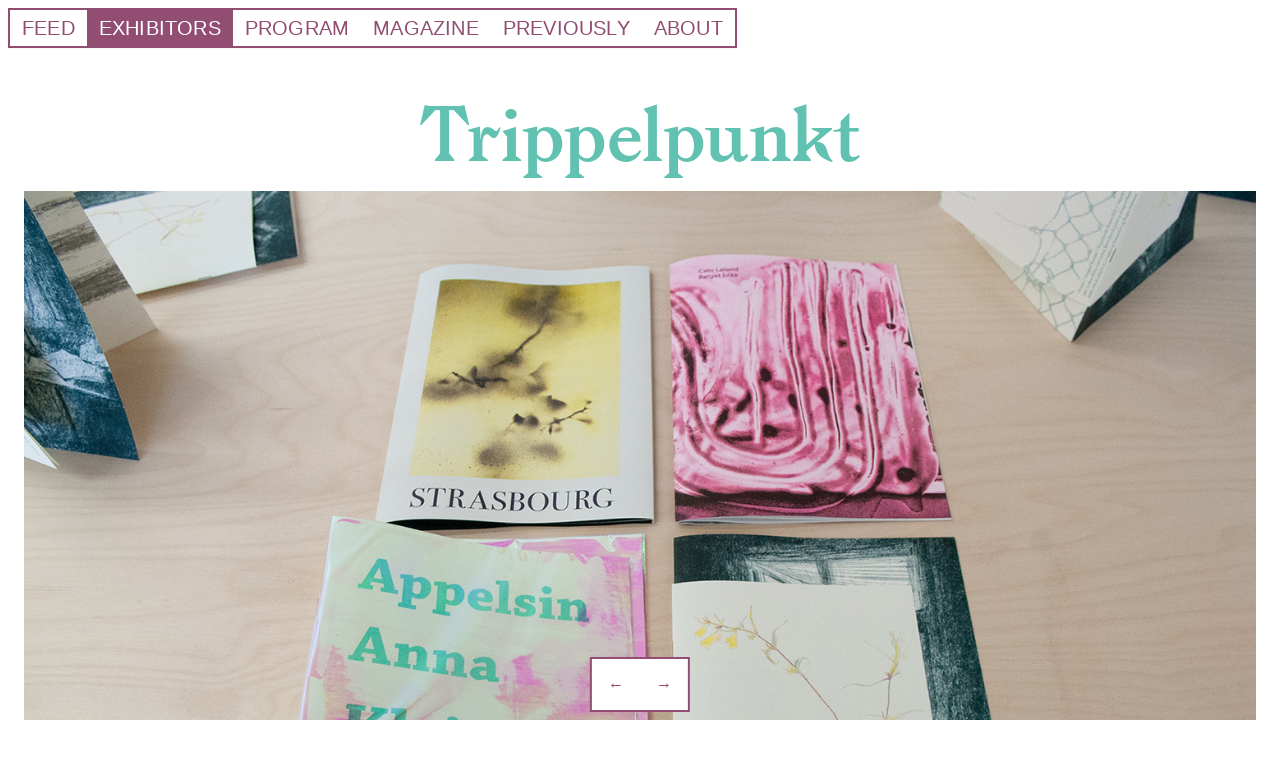

--- FILE ---
content_type: text/html; charset=UTF-8
request_url: https://babf.no/exhibitors/2023/trippelpunkt
body_size: 2836
content:
<!DOCTYPE html>
<html lang="en">
	<head>
	  <meta charset="UTF-8">
<meta name="viewport" content="width=device-width, initial-scale=1.0">

<title>Trippelpunkt &bull; Bergen Art Book Fair</title>

<link rel="preload" href="https://babf.no/assets/css/style.css?v=5.3" as="style">
<link href="https://babf.no/assets/css/style.css?v=5.3" rel="stylesheet">
<meta property="og:url" content="https://babf.no/exhibitors/2023/trippelpunkt">
<meta property="og:type" content="website">
<meta property="og:title" content="Trippelpunkt &bull; Bergen Art Book Fair">
<meta property="og:image" content="https://babf.no/media/pages/exhibitors/2023/trippelpunkt/0c805f0418-1678912327/trippelpunkt-forsidebilde-600x400-crop.jpg">
<meta property="og:image:width" content="600" />
<meta property="og:image:height" content="400" />
<meta property="og:description" content="Trippelpunkt er et lite forlag som utforsker mulighetene mellom billedkunst og litteratur, setter sammen tekst og bilder og finner formater og visningsformer i spennet mellom bok og utstilling. Trippelpunkt ble startet og drives av Anngjerd Rustand. I tillegg til egne publikasjoner har hun gitt ut bøker av og med Anna Kleiva, Cato Løland, Bjørn-Henrik Lybeck. «Brev nr. 1–6 fra Trippelpunkt» er et pågående prosjekt – en utstilling i brevform, som sendes ut til abonnenter. Trippelpunkts utgivelser er trykket på risograf.Anngjerd Rustand (1982, Arendal) er en bergensbasert kunstner. Hun er utdannet ved Kunsthøgskolen i Bergen (MA 2010) og Skrivekunstakademiet (2017–18).Hun jobber med tegning, tekst, maleri og kunstnerbøker. Hun er involvert i Pamflett som styremedlem og risotrykker.Trippelpunkt is a small press started and run by Anngjerd Rustand. She publishes visual and written art by other artists and writers as well as her own work. Recent works includes books by Cato Løland, Bjørn-Henrik Lybeck, and Anna Kleiva. «Letter no. 1–6 from Trippelpunkt» is an ongoing series of artworks sent by mail to subscribers. Trippelpunkt's publications are printed on risograph.Anngjerd Rustand (1982, Arendal, Norway) is an artist living in Bergen. She holds an MA from Bergen National Academy of Art from 2010. Her practice includes drawing, text, painting, and artist books. She is a board member and riso printer at Pamflett.">
<meta property="og:site_name" content="Bergen Art Book Fair">
<meta property="og:locale" content="en_US">


<script defer data-domain="babf.no" src="https://plausible.io/js/plausible.js"></script>

	</head>
	<body>
	

<header class=" fixed z-50 top-2 left-2">

	<span hidden="" id="menu-label">Main menu</span>
	<button class="menu-toggle md:hidden" id="menu-toggle" aria-labelledby="menu-label" aria-expanded="false"></button>

	<nav class="menu hidden md:block _site-nav border-2 border-color-primary shadow-sm" aria-labelledby="menu-label" id="menu">
		<ul class="list-none flex flex-wrap">
			<li ><a href="https://babf.no">Feed</a></li>
						    			    <li  class="active"><a href="https://babf.no/exhibitors">Exhibitors</a></li>
			    			    <li ><a href="https://babf.no/program">Program</a></li>
			    			    <li ><a href="https://babf.no/magazine">Magazine</a></li>
			    			    <li ><a href="https://babf.no/previously">Previously</a></li>
			    			    <li ><a href="https://babf.no/about">About</a></li>
			    					</ul>
	</nav>

</header>


<!-- 
<div class="hidden md:block absolute z-40 top-2 left-2">

	<nav class="_breadcrumb border-2 border-transparent">
		<ul class="list-none flex flex-wrap">
			<li><a href="https://babf.no">Feed</a></li>
						    			    <li  class="active"><a href="https://babf.no/exhibitors">Exhibitors</a>
			    </li>




			    			    <li ><a href="https://babf.no/program">Program</a>
			    </li>




			    			    <li ><a href="https://babf.no/magazine">Magazine</a>
			    </li>




			    			    <li ><a href="https://babf.no/previously">Previously</a>
			    </li>




			    			    <li ><a href="https://babf.no/about">About</a>
			    </li>




			    					</ul>
	</nav>

</div> -->


<main class="_main-sides _main-top">


		<nav class="fixed z-30 bottom-2 left-1/2 -translate-x-1/2 border-2 border-color-primary font-sans">
			<ul class="list-none flex flex-wrap text-color-primary">
								<li><a class="block p-2 md:p-4 bg-color-light hover:bg-color-primary hover:text-color-light" href="https://babf.no/exhibitors/2023/tricia-treacy">&larr;</a></li>
				
								<li><a class="block p-2 md:p-4 bg-color-light hover:bg-color-primary hover:text-color-light" href="https://babf.no/exhibitors/2023/uten-tittel">&rarr;</a></li>
							</ul>
		</nav>


	<section>
		<h1 class="_exhibitor-title text-center mb-4">Trippelpunkt</h1>


		
				<div class="_exhibitor-cover bg-color-secondary-tint text-center mb-4">
		 	<img src="https://babf.no/media/pages/exhibitors/2023/trippelpunkt/0c805f0418-1678912327/trippelpunkt-forsidebilde.jpg" alt="" class="mx-auto">
		</div>
				

		<div class="grid md:grid-cols-8 gap-2">


		<div class="_exhibitor-meta col-span-3 text-xl mb-4 text-color-primary">
			<div>
				Trippelpunkt (NO)<br>
								<a href="https://trippelpunkt.no" target="_blank" class="break-words">
					trippelpunkt.no				</a>
				<br>
				
								<a href="https://www.instagram.com/trippelpunkt" target="_blank">
					@trippelpunkt				</a>
							</div>
		</div>

		<div class="_exhibitor-text col-span-5 text-xl sm:text-2xl lg:text-3xl xl:text-4xl max-w-6xl pr-8 text-color-primary">
			<p>Trippelpunkt er et lite forlag som utforsker mulighetene mellom billedkunst og litteratur, setter sammen tekst og bilder og finner formater og visningsformer i spennet mellom bok og utstilling. Trippelpunkt ble startet og drives av Anngjerd Rustand. I tillegg til egne publikasjoner har hun gitt ut bøker av og med Anna Kleiva, Cato Løland, Bjørn-Henrik Lybeck. «Brev nr. 1–6 fra Trippelpunkt» er et pågående prosjekt – en utstilling i brevform, som sendes ut til abonnenter. Trippelpunkts utgivelser er trykket på risograf.<br></p><p>Anngjerd Rustand (1982, Arendal) er en bergensbasert kunstner. Hun er utdannet ved Kunsthøgskolen i Bergen (MA 2010) og Skrivekunstakademiet (2017–18).<br>Hun jobber med tegning, tekst, maleri og kunstnerbøker. Hun er involvert i Pamflett som styremedlem og risotrykker.<br><br>Trippelpunkt is a small press started and run by Anngjerd Rustand. She publishes visual and written art by other artists and writers as well as her own work. Recent works includes books by Cato Løland, Bjørn-Henrik Lybeck, and Anna Kleiva. «Letter no. 1–6 from Trippelpunkt» is an ongoing series of artworks sent by mail to subscribers. Trippelpunkt's publications are printed on risograph.<br><br>Anngjerd Rustand (1982, Arendal, Norway) is an artist living in Bergen. She holds an MA from Bergen National Academy of Art from 2010. Her practice includes drawing, text, painting, and artist books. She is a board member and riso printer at Pamflett.</p>
			<div class="mt-12 text-xl">
				<ul>
				  				  <li class="bg-color-secondary hover:bg-color-primary text-color-light inline-block px-4 py-2 rounded-full mb-2"><a href="https://babf.no/exhibitors/2023/theme:VISUAL+ART">VISUAL ART</a></li>
				  				  <li class="bg-color-secondary hover:bg-color-primary text-color-light inline-block px-4 py-2 rounded-full mb-2"><a href="https://babf.no/exhibitors/2023/theme:RISOGRAPHY">RISOGRAPHY</a></li>
				  				  <li class="bg-color-secondary hover:bg-color-primary text-color-light inline-block px-4 py-2 rounded-full mb-2"><a href="https://babf.no/exhibitors/2023/theme:HAND-MADE+BOOKS">HAND-MADE BOOKS</a></li>
				  				  <li class="bg-color-secondary hover:bg-color-primary text-color-light inline-block px-4 py-2 rounded-full mb-2"><a href="https://babf.no/exhibitors/2023/theme:TEXT+BASED">TEXT BASED</a></li>
				  				  <li class="bg-color-secondary hover:bg-color-primary text-color-light inline-block px-4 py-2 rounded-full mb-2"><a href="https://babf.no/exhibitors/2023/theme:POETRY">POETRY</a></li>
				  				</ul>
			</div>


			
		</div>





		</div>



		<div class="mt-24">
		
		<section class="row gap-4 column-count-2">
					  	<div class="column size-3" style="--span:3">
			    <div class="blocks _exhibitor-blocks">
			    			        <div class="block block-type-image">
  <figure data-ratio="auto">
        <img src="https://babf.no/media/pages/exhibitors/2023/trippelpunkt/0b5c488946-1678912475/trippelpunkt-2021.jpg" alt="">
    
      </figure>
</div>
			    			    </div>
		  	</div>
					  	<div class="column size-3" style="--span:3">
			    <div class="blocks _exhibitor-blocks">
			    			        <div class="block block-type-image">
  <figure data-ratio="auto">
        <img src="https://babf.no/media/pages/exhibitors/2023/trippelpunkt/28a6bba581-1678912486/trippelpunkt-inn2017.jpg" alt="">
    
      </figure>
</div>
			    			    </div>
		  	</div>
					</section>

		
		<section class="row gap-4 column-count-1">
					  	<div class="column size-6" style="--span:6">
			    <div class="blocks _exhibitor-blocks">
			    			        <div class="block block-type-image">
  <figure data-ratio="auto">
        <img src="https://babf.no/media/pages/exhibitors/2023/trippelpunkt/6c0a348b75-1678912500/trippelpunkt-brev_nr_2_2021.jpg" alt="">
    
      </figure>
</div>
			    			    </div>
		  	</div>
					</section>

				</div>



	</section>

</main>
    <footer class="_site-footer m-4 mt-32 pt-4 text-sm leading-tight text-color-primary border-t-2 border-color-primary">
      <div class="max-w-4xl">
        <p>Bergen Art Book Fair (babf.no) does not use any cookies, but we do count our visitors (<em>you</em>) through <a class="underline" href="https://plausible.io/" targer="_blank">Plausible</a>. Questions? Please feel free to <a class="underline" href="https://babf.no/about">contact us</a>.</p>
     </div>
    </footer>

    <script type="text/javascript">

      var menuToggle = document.querySelector("#menu-toggle");
      var menu = document.querySelector("#menu");

      menuToggle.addEventListener("click", function(event) {
          var menuOpen = menu.classList.contains("active");
          var newMenuOpenStatus = !menuOpen;
          
          menuToggle.setAttribute("aria-expanded", newMenuOpenStatus);
          menu.classList.toggle("active");
      });
    </script>
  </body>
</html>



--- FILE ---
content_type: text/css
request_url: https://babf.no/assets/css/style.css?v=5.3
body_size: 8249
content:
*, ::before, ::after {
  --tw-border-spacing-x: 0;
  --tw-border-spacing-y: 0;
  --tw-translate-x: 0;
  --tw-translate-y: 0;
  --tw-rotate: 0;
  --tw-skew-x: 0;
  --tw-skew-y: 0;
  --tw-scale-x: 1;
  --tw-scale-y: 1;
  --tw-pan-x:  ;
  --tw-pan-y:  ;
  --tw-pinch-zoom:  ;
  --tw-scroll-snap-strictness: proximity;
  --tw-gradient-from-position:  ;
  --tw-gradient-via-position:  ;
  --tw-gradient-to-position:  ;
  --tw-ordinal:  ;
  --tw-slashed-zero:  ;
  --tw-numeric-figure:  ;
  --tw-numeric-spacing:  ;
  --tw-numeric-fraction:  ;
  --tw-ring-inset:  ;
  --tw-ring-offset-width: 0px;
  --tw-ring-offset-color: #fff;
  --tw-ring-color: rgb(59 130 246 / 0.5);
  --tw-ring-offset-shadow: 0 0 #0000;
  --tw-ring-shadow: 0 0 #0000;
  --tw-shadow: 0 0 #0000;
  --tw-shadow-colored: 0 0 #0000;
  --tw-blur:  ;
  --tw-brightness:  ;
  --tw-contrast:  ;
  --tw-grayscale:  ;
  --tw-hue-rotate:  ;
  --tw-invert:  ;
  --tw-saturate:  ;
  --tw-sepia:  ;
  --tw-drop-shadow:  ;
  --tw-backdrop-blur:  ;
  --tw-backdrop-brightness:  ;
  --tw-backdrop-contrast:  ;
  --tw-backdrop-grayscale:  ;
  --tw-backdrop-hue-rotate:  ;
  --tw-backdrop-invert:  ;
  --tw-backdrop-opacity:  ;
  --tw-backdrop-saturate:  ;
  --tw-backdrop-sepia:  ;
  --tw-contain-size:  ;
  --tw-contain-layout:  ;
  --tw-contain-paint:  ;
  --tw-contain-style:  ;
}

::backdrop {
  --tw-border-spacing-x: 0;
  --tw-border-spacing-y: 0;
  --tw-translate-x: 0;
  --tw-translate-y: 0;
  --tw-rotate: 0;
  --tw-skew-x: 0;
  --tw-skew-y: 0;
  --tw-scale-x: 1;
  --tw-scale-y: 1;
  --tw-pan-x:  ;
  --tw-pan-y:  ;
  --tw-pinch-zoom:  ;
  --tw-scroll-snap-strictness: proximity;
  --tw-gradient-from-position:  ;
  --tw-gradient-via-position:  ;
  --tw-gradient-to-position:  ;
  --tw-ordinal:  ;
  --tw-slashed-zero:  ;
  --tw-numeric-figure:  ;
  --tw-numeric-spacing:  ;
  --tw-numeric-fraction:  ;
  --tw-ring-inset:  ;
  --tw-ring-offset-width: 0px;
  --tw-ring-offset-color: #fff;
  --tw-ring-color: rgb(59 130 246 / 0.5);
  --tw-ring-offset-shadow: 0 0 #0000;
  --tw-ring-shadow: 0 0 #0000;
  --tw-shadow: 0 0 #0000;
  --tw-shadow-colored: 0 0 #0000;
  --tw-blur:  ;
  --tw-brightness:  ;
  --tw-contrast:  ;
  --tw-grayscale:  ;
  --tw-hue-rotate:  ;
  --tw-invert:  ;
  --tw-saturate:  ;
  --tw-sepia:  ;
  --tw-drop-shadow:  ;
  --tw-backdrop-blur:  ;
  --tw-backdrop-brightness:  ;
  --tw-backdrop-contrast:  ;
  --tw-backdrop-grayscale:  ;
  --tw-backdrop-hue-rotate:  ;
  --tw-backdrop-invert:  ;
  --tw-backdrop-opacity:  ;
  --tw-backdrop-saturate:  ;
  --tw-backdrop-sepia:  ;
  --tw-contain-size:  ;
  --tw-contain-layout:  ;
  --tw-contain-paint:  ;
  --tw-contain-style:  ;
}

/*
! tailwindcss v3.4.17 | MIT License | https://tailwindcss.com
*/

/*
1. Prevent padding and border from affecting element width. (https://github.com/mozdevs/cssremedy/issues/4)
2. Allow adding a border to an element by just adding a border-width. (https://github.com/tailwindcss/tailwindcss/pull/116)
*/

*,
::before,
::after {
  box-sizing: border-box;
  /* 1 */
  border-width: 0;
  /* 2 */
  border-style: solid;
  /* 2 */
  border-color: currentColor;
  /* 2 */
}

::before,
::after {
  --tw-content: '';
}

/*
1. Use a consistent sensible line-height in all browsers.
2. Prevent adjustments of font size after orientation changes in iOS.
3. Use a more readable tab size.
4. Use the user's configured `sans` font-family by default.
5. Use the user's configured `sans` font-feature-settings by default.
6. Use the user's configured `sans` font-variation-settings by default.
7. Disable tap highlights on iOS
*/

html,
:host {
  line-height: 1.5;
  /* 1 */
  -webkit-text-size-adjust: 100%;
  /* 2 */
  -moz-tab-size: 4;
  /* 3 */
  -o-tab-size: 4;
     tab-size: 4;
  /* 3 */
  font-family: ui-sans-serif, system-ui, sans-serif, "Apple Color Emoji", "Segoe UI Emoji", "Segoe UI Symbol", "Noto Color Emoji";
  /* 4 */
  font-feature-settings: normal;
  /* 5 */
  font-variation-settings: normal;
  /* 6 */
  -webkit-tap-highlight-color: transparent;
  /* 7 */
}

/*
1. Remove the margin in all browsers.
2. Inherit line-height from `html` so users can set them as a class directly on the `html` element.
*/

body {
  margin: 0;
  /* 1 */
  line-height: inherit;
  /* 2 */
}

/*
1. Add the correct height in Firefox.
2. Correct the inheritance of border color in Firefox. (https://bugzilla.mozilla.org/show_bug.cgi?id=190655)
3. Ensure horizontal rules are visible by default.
*/

hr {
  height: 0;
  /* 1 */
  color: inherit;
  /* 2 */
  border-top-width: 1px;
  /* 3 */
}

/*
Add the correct text decoration in Chrome, Edge, and Safari.
*/

abbr:where([title]) {
  -webkit-text-decoration: underline dotted;
          text-decoration: underline dotted;
}

/*
Remove the default font size and weight for headings.
*/

h1,
h2,
h3,
h4,
h5,
h6 {
  font-size: inherit;
  font-weight: inherit;
}

/*
Reset links to optimize for opt-in styling instead of opt-out.
*/

a {
  color: inherit;
  text-decoration: inherit;
}

/*
Add the correct font weight in Edge and Safari.
*/

b,
strong {
  font-weight: bolder;
}

/*
1. Use the user's configured `mono` font-family by default.
2. Use the user's configured `mono` font-feature-settings by default.
3. Use the user's configured `mono` font-variation-settings by default.
4. Correct the odd `em` font sizing in all browsers.
*/

code,
kbd,
samp,
pre {
  font-family: ui-monospace, SFMono-Regular, Menlo, Monaco, Consolas, "Liberation Mono", "Courier New", monospace;
  /* 1 */
  font-feature-settings: normal;
  /* 2 */
  font-variation-settings: normal;
  /* 3 */
  font-size: 1em;
  /* 4 */
}

/*
Add the correct font size in all browsers.
*/

small {
  font-size: 80%;
}

/*
Prevent `sub` and `sup` elements from affecting the line height in all browsers.
*/

sub,
sup {
  font-size: 75%;
  line-height: 0;
  position: relative;
  vertical-align: baseline;
}

sub {
  bottom: -0.25em;
}

sup {
  top: -0.5em;
}

/*
1. Remove text indentation from table contents in Chrome and Safari. (https://bugs.chromium.org/p/chromium/issues/detail?id=999088, https://bugs.webkit.org/show_bug.cgi?id=201297)
2. Correct table border color inheritance in all Chrome and Safari. (https://bugs.chromium.org/p/chromium/issues/detail?id=935729, https://bugs.webkit.org/show_bug.cgi?id=195016)
3. Remove gaps between table borders by default.
*/

table {
  text-indent: 0;
  /* 1 */
  border-color: inherit;
  /* 2 */
  border-collapse: collapse;
  /* 3 */
}

/*
1. Change the font styles in all browsers.
2. Remove the margin in Firefox and Safari.
3. Remove default padding in all browsers.
*/

button,
input,
optgroup,
select,
textarea {
  font-family: inherit;
  /* 1 */
  font-feature-settings: inherit;
  /* 1 */
  font-variation-settings: inherit;
  /* 1 */
  font-size: 100%;
  /* 1 */
  font-weight: inherit;
  /* 1 */
  line-height: inherit;
  /* 1 */
  letter-spacing: inherit;
  /* 1 */
  color: inherit;
  /* 1 */
  margin: 0;
  /* 2 */
  padding: 0;
  /* 3 */
}

/*
Remove the inheritance of text transform in Edge and Firefox.
*/

button,
select {
  text-transform: none;
}

/*
1. Correct the inability to style clickable types in iOS and Safari.
2. Remove default button styles.
*/

button,
input:where([type='button']),
input:where([type='reset']),
input:where([type='submit']) {
  -webkit-appearance: button;
  /* 1 */
  background-color: transparent;
  /* 2 */
  background-image: none;
  /* 2 */
}

/*
Use the modern Firefox focus style for all focusable elements.
*/

:-moz-focusring {
  outline: auto;
}

/*
Remove the additional `:invalid` styles in Firefox. (https://github.com/mozilla/gecko-dev/blob/2f9eacd9d3d995c937b4251a5557d95d494c9be1/layout/style/res/forms.css#L728-L737)
*/

:-moz-ui-invalid {
  box-shadow: none;
}

/*
Add the correct vertical alignment in Chrome and Firefox.
*/

progress {
  vertical-align: baseline;
}

/*
Correct the cursor style of increment and decrement buttons in Safari.
*/

::-webkit-inner-spin-button,
::-webkit-outer-spin-button {
  height: auto;
}

/*
1. Correct the odd appearance in Chrome and Safari.
2. Correct the outline style in Safari.
*/

[type='search'] {
  -webkit-appearance: textfield;
  /* 1 */
  outline-offset: -2px;
  /* 2 */
}

/*
Remove the inner padding in Chrome and Safari on macOS.
*/

::-webkit-search-decoration {
  -webkit-appearance: none;
}

/*
1. Correct the inability to style clickable types in iOS and Safari.
2. Change font properties to `inherit` in Safari.
*/

::-webkit-file-upload-button {
  -webkit-appearance: button;
  /* 1 */
  font: inherit;
  /* 2 */
}

/*
Add the correct display in Chrome and Safari.
*/

summary {
  display: list-item;
}

/*
Removes the default spacing and border for appropriate elements.
*/

blockquote,
dl,
dd,
h1,
h2,
h3,
h4,
h5,
h6,
hr,
figure,
p,
pre {
  margin: 0;
}

fieldset {
  margin: 0;
  padding: 0;
}

legend {
  padding: 0;
}

ol,
ul,
menu {
  list-style: none;
  margin: 0;
  padding: 0;
}

/*
Reset default styling for dialogs.
*/

dialog {
  padding: 0;
}

/*
Prevent resizing textareas horizontally by default.
*/

textarea {
  resize: vertical;
}

/*
1. Reset the default placeholder opacity in Firefox. (https://github.com/tailwindlabs/tailwindcss/issues/3300)
2. Set the default placeholder color to the user's configured gray 400 color.
*/

input::-moz-placeholder, textarea::-moz-placeholder {
  opacity: 1;
  /* 1 */
  color: #9ca3af;
  /* 2 */
}

input::placeholder,
textarea::placeholder {
  opacity: 1;
  /* 1 */
  color: #9ca3af;
  /* 2 */
}

/*
Set the default cursor for buttons.
*/

button,
[role="button"] {
  cursor: pointer;
}

/*
Make sure disabled buttons don't get the pointer cursor.
*/

:disabled {
  cursor: default;
}

/*
1. Make replaced elements `display: block` by default. (https://github.com/mozdevs/cssremedy/issues/14)
2. Add `vertical-align: middle` to align replaced elements more sensibly by default. (https://github.com/jensimmons/cssremedy/issues/14#issuecomment-634934210)
   This can trigger a poorly considered lint error in some tools but is included by design.
*/

img,
svg,
video,
canvas,
audio,
iframe,
embed,
object {
  display: block;
  /* 1 */
  vertical-align: middle;
  /* 2 */
}

/*
Constrain images and videos to the parent width and preserve their intrinsic aspect ratio. (https://github.com/mozdevs/cssremedy/issues/14)
*/

img,
video {
  max-width: 100%;
  height: auto;
}

/* Make elements with the HTML hidden attribute stay hidden by default */

[hidden]:where(:not([hidden="until-found"])) {
  display: none;
}

.static {
  position: static;
}

.fixed {
  position: fixed;
}

.absolute {
  position: absolute;
}

.relative {
  position: relative;
}

.bottom-2 {
  bottom: 0.5rem;
}

.left-1\/2 {
  left: 50%;
}

.left-2 {
  left: 0.5rem;
}

.right-2 {
  right: 0.5rem;
}

.top-2 {
  top: 0.5rem;
}

.z-30 {
  z-index: 30;
}

.z-40 {
  z-index: 40;
}

.z-50 {
  z-index: 50;
}

.col-span-12 {
  grid-column: span 12 / span 12;
}

.col-span-3 {
  grid-column: span 3 / span 3;
}

.col-span-4 {
  grid-column: span 4 / span 4;
}

.col-span-5 {
  grid-column: span 5 / span 5;
}

.col-span-8 {
  grid-column: span 8 / span 8;
}

.col-span-full {
  grid-column: 1 / -1;
}

.m-4 {
  margin: 1rem;
}

.m-auto {
  margin: auto;
}

.-mx-4 {
  margin-left: -1rem;
  margin-right: -1rem;
}

.mx-auto {
  margin-left: auto;
  margin-right: auto;
}

.\!mb-2 {
  margin-bottom: 0.5rem !important;
}

.-mt-2 {
  margin-top: -0.5rem;
}

.mb-0 {
  margin-bottom: 0px;
}

.mb-1 {
  margin-bottom: 0.25rem;
}

.mb-2 {
  margin-bottom: 0.5rem;
}

.mb-3 {
  margin-bottom: 0.75rem;
}

.mb-4 {
  margin-bottom: 1rem;
}

.mb-6 {
  margin-bottom: 1.5rem;
}

.mb-8 {
  margin-bottom: 2rem;
}

.ml-12 {
  margin-left: 3rem;
}

.mr-1 {
  margin-right: 0.25rem;
}

.mr-2 {
  margin-right: 0.5rem;
}

.mt-12 {
  margin-top: 3rem;
}

.mt-2 {
  margin-top: 0.5rem;
}

.mt-24 {
  margin-top: 6rem;
}

.mt-32 {
  margin-top: 8rem;
}

.mt-4 {
  margin-top: 1rem;
}

.mt-8 {
  margin-top: 2rem;
}

.block {
  display: block;
}

.\!inline-block {
  display: inline-block !important;
}

.inline-block {
  display: inline-block;
}

.flex {
  display: flex;
}

.grid {
  display: grid;
}

.hidden {
  display: none;
}

.h-0 {
  height: 0px;
}

.h-16 {
  height: 4rem;
}

.h-auto {
  height: auto;
}

.w-11\/12 {
  width: 91.666667%;
}

.w-16 {
  width: 4rem;
}

.w-full {
  width: 100%;
}

.max-w-4xl {
  max-width: 56rem;
}

.max-w-5xl {
  max-width: 64rem;
}

.max-w-6xl {
  max-width: 72rem;
}

.max-w-xl {
  max-width: 36rem;
}

.max-w-64 {
  max-width: 16rem;
}

.-translate-x-1\/2 {
  --tw-translate-x: -50%;
  transform: translate(var(--tw-translate-x), var(--tw-translate-y)) rotate(var(--tw-rotate)) skewX(var(--tw-skew-x)) skewY(var(--tw-skew-y)) scaleX(var(--tw-scale-x)) scaleY(var(--tw-scale-y));
}

.transform {
  transform: translate(var(--tw-translate-x), var(--tw-translate-y)) rotate(var(--tw-rotate)) skewX(var(--tw-skew-x)) skewY(var(--tw-skew-y)) scaleX(var(--tw-scale-x)) scaleY(var(--tw-scale-y));
}

.resize {
  resize: both;
}

.list-none {
  list-style-type: none;
}

.grid-cols-1 {
  grid-template-columns: repeat(1, minmax(0, 1fr));
}

.grid-cols-12 {
  grid-template-columns: repeat(12, minmax(0, 1fr));
}

.grid-cols-2 {
  grid-template-columns: repeat(2, minmax(0, 1fr));
}

.flex-wrap {
  flex-wrap: wrap;
}

.justify-center {
  justify-content: center;
}

.justify-between {
  justify-content: space-between;
}

.gap-12 {
  gap: 3rem;
}

.gap-2 {
  gap: 0.5rem;
}

.gap-4 {
  gap: 1rem;
}

.gap-8 {
  gap: 2rem;
}

.self-center {
  align-self: center;
}

.overflow-hidden {
  overflow: hidden;
}

.break-words {
  overflow-wrap: break-word;
}

.rounded-2xl {
  border-radius: 1rem;
}

.rounded-full {
  border-radius: 9999px;
}

.rounded-xl {
  border-radius: 0.75rem;
}

.border-2 {
  border-width: 2px;
}

.border-b-2 {
  border-bottom-width: 2px;
}

.border-t-2 {
  border-top-width: 2px;
}

.border-dashed {
  border-style: dashed;
}

.border-black {
  --tw-border-opacity: 1;
  border-color: rgb(0 0 0 / var(--tw-border-opacity, 1));
}

.border-color-primary {
  border-color: var(--color-primary);
}

.bg-black {
  --tw-bg-opacity: 1;
  background-color: rgb(0 0 0 / var(--tw-bg-opacity, 1));
}

.bg-color-light {
  background-color: var(--color-light);
}

.bg-color-primary {
  background-color: var(--color-primary);
}

.bg-color-primary-no_override {
  background-color: var(--color-primary-no_override);
}

.bg-color-primary-tint {
  background-color: var(--color-primary-tint);
}

.bg-color-secondary {
  background-color: var(--color-secondary);
}

.bg-color-secondary-no_override {
  background-color: var(--color-secondary-no_override);
}

.bg-color-secondary-tint {
  background-color: var(--color-secondary-tint);
}

.p-2 {
  padding: 0.5rem;
}

.p-4 {
  padding: 1rem;
}

.px-4 {
  padding-left: 1rem;
  padding-right: 1rem;
}

.px-6 {
  padding-left: 1.5rem;
  padding-right: 1.5rem;
}

.py-2 {
  padding-top: 0.5rem;
  padding-bottom: 0.5rem;
}

.py-4 {
  padding-top: 1rem;
  padding-bottom: 1rem;
}

.py-6 {
  padding-top: 1.5rem;
  padding-bottom: 1.5rem;
}

.pb-4 {
  padding-bottom: 1rem;
}

.pr-8 {
  padding-right: 2rem;
}

.pt-4 {
  padding-top: 1rem;
}

.text-left {
  text-align: left;
}

.text-center {
  text-align: center;
}

.align-middle {
  vertical-align: middle;
}

.font-sans {
  font-family: ui-sans-serif, system-ui, sans-serif, "Apple Color Emoji", "Segoe UI Emoji", "Segoe UI Symbol", "Noto Color Emoji";
}

.text-2xl {
  font-size: 1.5rem;
  line-height: 2rem;
}

.text-4xl {
  font-size: 2.25rem;
  line-height: 2.5rem;
}

.text-lg {
  font-size: 1.125rem;
  line-height: 1.75rem;
}

.text-sm {
  font-size: 0.875rem;
  line-height: 1.25rem;
}

.text-xl {
  font-size: 1.25rem;
  line-height: 1.75rem;
}

.text-xs {
  font-size: 0.75rem;
  line-height: 1rem;
}

.\!uppercase {
  text-transform: uppercase !important;
}

.leading-none {
  line-height: 1;
}

.leading-tight {
  line-height: 1.25;
}

.text-black {
  --tw-text-opacity: 1;
  color: rgb(0 0 0 / var(--tw-text-opacity, 1));
}

.text-color-light {
  color: var(--color-light);
}

.text-color-primary {
  color: var(--color-primary);
}

.text-color-primary-no_override {
  color: var(--color-primary-no_override);
}

.text-color-primary-tint {
  color: var(--color-primary-tint);
}

.text-color-secondary {
  color: var(--color-secondary);
}

.text-color-secondary-no_override {
  color: var(--color-secondary-no_override);
}

.text-color-secondary-tint {
  color: var(--color-secondary-tint);
}

.underline {
  text-decoration-line: underline;
}

.\!no-underline {
  text-decoration-line: none !important;
}

.shadow-sm {
  --tw-shadow: 0 1px 2px 0 rgb(0 0 0 / 0.05);
  --tw-shadow-colored: 0 1px 2px 0 var(--tw-shadow-color);
  box-shadow: var(--tw-ring-offset-shadow, 0 0 #0000), var(--tw-ring-shadow, 0 0 #0000), var(--tw-shadow);
}

.filter {
  filter: var(--tw-blur) var(--tw-brightness) var(--tw-contrast) var(--tw-grayscale) var(--tw-hue-rotate) var(--tw-invert) var(--tw-saturate) var(--tw-sepia) var(--tw-drop-shadow);
}

.transition {
  transition-property: color, background-color, border-color, text-decoration-color, fill, stroke, opacity, box-shadow, transform, filter, -webkit-backdrop-filter;
  transition-property: color, background-color, border-color, text-decoration-color, fill, stroke, opacity, box-shadow, transform, filter, backdrop-filter;
  transition-property: color, background-color, border-color, text-decoration-color, fill, stroke, opacity, box-shadow, transform, filter, backdrop-filter, -webkit-backdrop-filter;
  transition-timing-function: cubic-bezier(0.4, 0, 0.2, 1);
  transition-duration: 150ms;
}

.transition-transform {
  transition-property: transform;
  transition-timing-function: cubic-bezier(0.4, 0, 0.2, 1);
  transition-duration: 150ms;
}

.will-change-transform {
  will-change: transform;
}

/*Typeface setup*/

@font-face {
  font-family: "Joseleen";

  font-style: normal;

  src: url("../fonts/joseleen-2018reg.woff2") format("woff2"),
       url("../fonts/joseleen-2018reg.woff") format("woff");
}

@font-face {
  font-family: "Joseleen";

  font-style: italic;

  src: url("../fonts/joseleen-2018regitalic.woff2") format("woff2"),
       url("../fonts/joseleen-2018regitalic.woff") format("woff");
}

html{
  text-rendering: optimizeLegibility;
  -webkit-font-smoothing: antialiased;
  -moz-osx-font-smoothing: grayscale;
  font-feature-settings: "calt", "liga", "clig", "kern";
  -webkit-font-feature-settings: "calt", "liga", "clig", "kern";
  -moz-font-feature-settings: "calt", "liga", "clig", "kern";
  -moz-font-feature-settings: "calt=1, liga=1, clig=1, kern=1";
  -ms-font-feature-settings: "calt", "liga", "clig", "kern";
  -o-font-feature-settings: "calt", "liga", "clig", "kern";
}

body{
  font-family: var(--font-primary);
}

:root {
  --font-primary: 		Joseleen;
  --font-secondary: 	-apple-system, BlinkMacSystemFont, "Segoe UI", "Helvetica Neue", Helvetica, Arial, sans-serif;
}

h1 {
  font-size: 3rem;
  line-height: 1;
}

@media (min-width: 768px) {
  h1 {
    font-size: 3.75rem;
    line-height: 1;
  }
}

@media (min-width: 1024px) {
  h1 {
    font-size: 4.5rem;
    line-height: 1;
  }
}

@media (min-width: 1536px) {
  h1 {
    font-size: 6rem;
    line-height: 1;
  }
}

@media (min-width: 1800px) {
  h1 {
    font-size: 8rem;
    line-height: 1;
  }
}

h1{
  line-height: 1.1 !important;
  margin: 0.8em 0;
}

h2 {
  font-size: 1.875rem;
  line-height: 2.25rem;
}

@media (min-width: 1024px) {
  h2 {
    font-size: 2.25rem;
    line-height: 2.5rem;
  }
}

@media (min-width: 1280px) {
  h2 {
    font-size: 3rem;
    line-height: 1;
  }
}

@media (min-width: 1536px) {
  h2 {
    font-size: 3.75rem;
    line-height: 1;
  }
}

h2{
  line-height: 1.2;
  margin-bottom: 0.25em;
}

h3 {
  font-size: 1.5rem;
  line-height: 2rem;
  line-height: 1.25;
}

@media (min-width: 1024px) {
  h3 {
    font-size: 1.875rem;
    line-height: 2.25rem;
    line-height: 1.25;
  }
}

h4 {
  font-size: 1.25rem;
  line-height: 1.75rem;
  line-height: 1.25;
}

@media (min-width: 1024px) {
  h4 {
    font-size: 1.5rem;
    line-height: 2rem;
    line-height: 1.25;
  }
}

/*Color setup*/

:root {
  --color-primary: 					#914e72;
  /*2024*/
  --color-primary-no_override: 		#914e72;
  /*2024*/
  --color-primary-tint: 			#C8A7B9;
  /*2024 50%*/
  --color-secondary: 				#62c2b1;
  /*2024*/
  --color-secondary-no_override: 	#62c2b1;
  /*GOLD*/
  --color-secondary-tint: 			#B1E1D8;
  /*GOLD 50%*/
  --color-dark: 					#000;
  --color-light: 					#FFF;
}

body{
  color: var(--color-secondary);
}

p{
  margin: 0 0 0.8em 0;
}

.font-sans{
  font-family: var(--font-secondary);
  font-weight: 500;
  letter-spacing: 0.01em;
  line-height: 1.2;
}

.leading-special{
  line-height: 1.1 !important;
}

.border-transparent{
  border-color: transparent;
}

.linkDecoration a{
  text-decoration: underline;
}

/*Site navigation*/

nav._site-nav{
  background: white;
  color: var(--color-primary);
  max-width: 80%;
}

@media (min-width: 768px){
  nav._site-nav{
    max-width: 100%;
  }
}

nav._site-nav ul li, nav._breadcrumb ul li, nav._submenu ul li {
  padding-left: 0.75rem;
  padding-right: 0.75rem;
  padding-top: 0.375rem;
  padding-bottom: 0.25rem;
}

nav._site-nav li:hover {
  --tw-text-opacity: 1;
  color: rgb(255 255 255 / var(--tw-text-opacity, 1));
  background: var(--color-primary);
}

nav._site-nav li.active {
  --tw-text-opacity: 1;
  color: rgb(255 255 255 / var(--tw-text-opacity, 1));
  background: var(--color-primary);
}

nav._breadcrumb, ._submenu{
  border-color: transparent !important;
}

nav._breadcrumb li{
  color: transparent;
  opacity: none;
  visibility: hidden;
}

nav._breadcrumb li.active{
  color: var(--color-primary);
  opacity: 1;
  visibility: visible;
}

nav._site-nav a, nav._breadcrumb a, nav._submenu a{
  font-family: var(--font-secondary);
  text-transform: uppercase;
  font-size: 1.25rem;
  line-height: 1.75rem;
  color: inherit;
  text-decoration: none;
  font-weight: 500;
  letter-spacing: 0.01em;
  line-height: 1;
  padding-top: 0.1em;
  display: inline-block;
}

.menu-checkbox,
.menu {
  /*display: block;*/
}

.menu-toggle {
  background-image: url([data-uri]);
  background-color: white;
  background-position: center;
  background-repeat: no-repeat;
  background-size: 30px 30px;
  height: 40px;
  width: 40px;
  border-radius: 9999px;
  position: fixed;
  top: 0.5rem;
  right: 1rem;
}

.menu-toggle:focus {
  outline: none;
  background-color: var(--color-primary);
}

.menu.active {
  display: block;
}

nav._submenu{
}

/*.menu ul {
    margin: 0;
    padding: 0;
}

.menu li {
    display: block;
    margin-left: 0;
}*/

/*.menu a {
    color: #000;
    display: block;
    padding: .25em;
    text-decoration: none;
}

.menu a:hover {
    background-color: #000;
    color: #fff;
}

.menu a:focus {
    outline: 2px solid;
}*/

main._main-sides {
  margin-left: 1rem;
  margin-right: 1rem;
}

@media (min-width: 1024px) {
  main._main-sides {
    margin-left: 1.5rem;
    margin-right: 1.5rem;
  }
}

main._main-top {
  margin-top: 6rem;
}

section.row {
  display: grid;
  grid-template-columns: repeat(6, minmax(0, 1fr));
  /*	margin-bottom: 1px;*/
}

section.row .column{
  grid-column: span 6;
  background: white;
  min-height: 200px;
}

/*Three column row: Span last col between sizes*/

@media only screen and (min-width: 600px) and (max-width: 768px) {
  section.row.column-count-3 .column{
    grid-column: span 3;
  }

  section.row.column-count-3 .column:last-child{
    grid-column: span 6;
  }
}

section.row.column-count-2 .column{
}

section.row.column-count-1{
}

@media only screen and (min-width: 768px) {
  section.row .column{
    grid-column: span var(--span) !important;
  }
}

.blocks{
  height: 100%;
}

.blocks .block{
  /* height: 100%; */
}

.blocks .block a{
  text-decoration: underline;
}

.block-inner{
  display: flex;
  height: 100%;
  flex-direction: column;
}

/*	.block-inner.noPadding{
		padding: 0;
	}*/

.block-header{
  font-size: 14px;
  font-family: var(--font-secondary);
  text-transform: uppercase;
  letter-spacing: 0.1em;
}

.block-content{
  flex-grow: 1;
  flex-shrink: 1;
  align-items: center;
  display: flex;
  flex-wrap: wrap;
  flex-direction: row;
  overflow: hidden;
  justify-items: center;
}

.block-content.maxWidth{
  max-width: 92%;
  margin: auto auto;
}

.block-content-inner{
  align-items: center;
  justify-items: center;
  margin: auto auto;
}

.block-footer {
  margin-top: 0.5rem;
  font-size: 14px;
  font-family: var(--font-secondary);
  font-weight: bold;
  letter-spacing: -0.02em;
  line-height: 1.2;
}

.block-footer .block-category{
  text-transform: uppercase;
  font-size: 0.96em;
}

.block-footer .block-notice{
  font-style: italic;
  max-width: 32em;
}

.block-inner-padded {
  padding-top: 3rem;
  padding-bottom: 3rem;
  padding-left: 1rem;
  padding-right: 1rem;
}

.block.block-type-feed_program{
  text-align: center;
  padding: 1rem;
}

@media (min-width: 768px) {
  .block.block-type-feed_program {
    padding: 2rem;
  }
}

.block.block-type-feed_program .block-inner{
  display: block;
}

.block.block-type-feed_program .block-content {
  margin-left: 1rem;
  margin-right: 1rem;
  margin-bottom: 1rem;
  background-color: var(--color-light);
  max-width: 60em;
  margin-left: auto;
  margin-right: auto;
}

.block.block-type-feed_program ._feed_program_text h1, .block.block-type-feed_program ._feed_program_text h2, .block.block-type-feed_program ._feed_program_text h3{
  text-align: center;
  max-width: 90%;
  margin-bottom: 0.5em;
}

a._feed_program-link{
  text-decoration: none !important;
}

a._feed_program-link:hover{
  color: #000;
}

.block.block-type-feed_image .block-content-inner{
  height: 100%;
  width: 100%;
}

.block.block-type-feed_image img{
  width: 100%;
  height: 100%;
  -o-object-fit: cover;
     object-fit: cover;
}

.marquee3k{
  /*	overflow: hidden;*/
}

.marquee3k__wrapper{
  height: 100%;
  padding: 10px 0;
}

ul._exhibitor-list{
}

ul._exhibitor-list li{
  text-align: center;
  font-size: 2.25rem;
  line-height: 2.5rem;
  /*background: #FFF;*/
  line-height: 1.1;
  margin-bottom: 0.5em;
  display: inline-block;
  float: left;
  margin-right: 1em;
}

article._program-event{
}

._program-info{
  /*	@apply mt-8;*/
}

._program-info:first-child{
  margin-top: 0;
}

._program-info h4 {
  font-size: 1.25rem;
  line-height: 1.75rem;
  /*font-family: var(--font-secondary);*/
}

._program-date{
  /*@apply border-b-2;*/
}

._program-date h3{
  margin-left: -0.035em;
  margin-top: 0.25rem;
  margin-bottom: 0px;
  font-size: 3.75rem;
  line-height: 1;
}

@media (min-width: 768px) {
  ._program-date h3 {
    font-size: 3.75rem;
    line-height: 1;
  }
}

@media (min-width: 1024px) {
  ._program-date h3 {
    font-size: 4.5rem;
    line-height: 1;
  }
}

@media (min-width: 1800px) {
  ._program-date h3 {
    font-size: 6rem;
    line-height: 1;
  }
}

._program-date h3{
  /*font-family: var(--font-secondary);*/
  text-transform: lowercase;
}

._program-desc h2 {
  padding-top: 1rem;
  padding-bottom: 1rem;
  padding-right: 1rem;
  font-size: 1.5rem;
  line-height: 2rem;
}

@media (min-width: 640px) {
  ._program-desc h2 {
    font-size: 1.875rem;
    line-height: 2.25rem;
  }
}

@media (min-width: 768px) {
  ._program-desc h2 {
    padding-top: 0px;
    padding-bottom: 0px;
    font-size: 1.875rem;
    line-height: 2.25rem;
  }
}

@media (min-width: 1024px) {
  ._program-desc h2 {
    padding-right: 3rem;
    font-size: 2.25rem;
    line-height: 2.5rem;
  }
}

@media (min-width: 1280px) {
  ._program-desc h2 {
    padding-right: 6rem;
  }
}

@media (min-width: 1536px) {
  ._program-desc h2 {
    font-size: 3rem;
    line-height: 1;
  }
}

@media (min-width: 1800px) {
  ._program-desc h2 {
    font-size: 3.75rem;
    line-height: 1;
  }
}

._program-desc h2{
  line-height: 1.1;
  margin-top: -0.05em;
  margin-bottom: 0;
}

._program-image{
  background: #CCC;
}

._program-image img{
  width: 100%;
  height: auto;
}

._program-excerpt p{
  line-height: 1.25;
}

._program-more{
}

._program-color-primary {
  border-color: var(--color-primary);
  color: var(--color-primary);
}

._program-color-primary--highlight {
  border-color: var(--color-primary);
  background-color: var(--color-primary);
  --tw-text-opacity: 1;
  color: rgb(255 255 255 / var(--tw-text-opacity, 1));
}

._program-color-secondary {
  border-color: var(--color-secondary);
}

._program-color-secondary--highlight {
  border-color: var(--color-secondary);
  background-color: var(--color-secondary);
  --tw-text-opacity: 1;
  color: rgb(255 255 255 / var(--tw-text-opacity, 1));
}

a._program-link{
  display: block;
  text-decoration: none;
}

a._program-link:hover h2{
  /*@apply bg-color-primary-tint;*/
  text-decoration: underline;
}

._event-category{
  font-size: 0.85em;
  letter-spacing: 0.1em;
  margin-left: -0.3em;
  margin-bottom: 0.25rem;
  display: inline;
  border-radius: 0.375rem;
  background-color: var(--color-primary);
  padding-top: 0.25rem;
  padding-bottom: 0.25rem;
  padding-left: 0.5rem;
  padding-right: 0.5rem;
  text-transform: uppercase;
  color: var(--color-light);
}

._event-category._event-category--workshop{
}

._event-category._event-category--workshop_dr{
}

._event-category._event-category--Book_launch{
  /*@apply py-1 px-4 rounded-full;*/
}

._event-category._event-category--Viewing{
  /*@apply text-color-primary py-1 px-2 rounded-lg bg-color-light border-2;*/
}

._event-category._event-category--Presentation{
}

footer._site-footer{
  font-family: var(--font-secondary);
}

a._exhibitor-link:hover{
  color: var(--color-dark);
  /*text-decoration: underline;*/
}

/*h1._exhibitor-title{
	margin-bottom: 0;
}*/

._exhibitor-meta{
  font-family: var(--font-secondary);
}

/*EXHIBITOR*/

.blocks._exhibitor-blocks{
}

.blocks._exhibitor-blocks .block.block-type-image figure{
  margin-bottom: 1em;
}

.blocks._exhibitor-blocks .block.block-type-image figure img{
  width: 100%;
  height: auto;
}

/*MAGAZINE*/

.blocks._magazine-blocks{
  height: auto;
}

.blocks._magazine-blocks strong{
  font-family: var(--font-secondary);
}

.blocks._magazine-blocks .block{
  height: auto;
  margin-left: auto;
  margin-right: auto;
  margin-bottom: 2rem;
  max-width: 42rem;
}

@media (min-width: 1024px) {
  .blocks._magazine-blocks .block {
    max-width: 56rem;
  }
}

@media (min-width: 1280px) {
  .blocks._magazine-blocks .block {
    max-width: 64rem;
  }
}

/*Image block*/

.blocks._magazine-blocks .block.block-type-image {
  max-width: 48rem;
}

@media (min-width: 1024px) {
  .blocks._magazine-blocks .block.block-type-image {
    max-width: 64rem;
  }
}

@media (min-width: 1280px) {
  .blocks._magazine-blocks .block.block-type-image {
    max-width: 72rem;
  }
}

.blocks._magazine-blocks .block.block-type-image{
  /*TODO: Basic image sizes*/
}

.blocks._magazine-blocks .block.block-type-image figure{
  text-align: center;
}

.blocks._magazine-blocks .block.block-type-image figure img{
  width: 100%;
  height: auto;
}

/*Gallery block*/

.blocks._magazine-blocks .block.block-type-gallery {
  max-width: 48rem;
}

@media (min-width: 1024px) {
  .blocks._magazine-blocks .block.block-type-gallery {
    max-width: 64rem;
  }
}

@media (min-width: 1280px) {
  .blocks._magazine-blocks .block.block-type-gallery {
    max-width: 72rem;
  }
}

.blocks._magazine-blocks .block.block-type-gallery{
  /*TODO: Basic image sizes*/
  display: grid;
  gap: 1rem;
  line-height: 1;
  grid-template-columns: repeat(auto-fit,minmax(12rem,1fr));
  align-items: center;
  justify-content: center;
}

/*Text block*/

.blocks._magazine-blocks .block.block-type-text{
  height: auto;
}

.blocks._magazine-blocks .block.block-type-simple_exhibitor_list a{
  background: #f0f0f0;
  display: inline-block;
  padding: 0.2em 0.4em;
  border-radius: 1em;
  margin-right: 0.1em;
  margin-bottom: 0.1em;
  text-decoration: none;
}

.blocks._magazine-blocks .block.block-type-simple_exhibitor_list a:hover{
  background: #000;
  color: #FFF;
  text-decoration: underline;
}

/*Video block*/

.blocks._magazine-blocks .block.block-type-video figure{
  position: relative;
  padding-bottom: 56.25%;
  /* 16:9 */
  height: 0;
}

.blocks._magazine-blocks .block.block-type-video figure iframe{
  position: absolute;
  top: 0;
  left: 0;
  width: 100%;
  height: 100%;
}

.hover\:scale-95:hover {
  --tw-scale-x: .95;
  --tw-scale-y: .95;
  transform: translate(var(--tw-translate-x), var(--tw-translate-y)) rotate(var(--tw-rotate)) skewX(var(--tw-skew-x)) skewY(var(--tw-skew-y)) scaleX(var(--tw-scale-x)) scaleY(var(--tw-scale-y));
}

.hover\:border-black:hover {
  --tw-border-opacity: 1;
  border-color: rgb(0 0 0 / var(--tw-border-opacity, 1));
}

.hover\:border-color-primary:hover {
  border-color: var(--color-primary);
}

.hover\:bg-color-primary:hover {
  background-color: var(--color-primary);
}

.hover\:text-color-light:hover {
  color: var(--color-light);
}

.hover\:text-color-primary:hover {
  color: var(--color-primary);
}

.hover\:underline:hover {
  text-decoration-line: underline;
}

.hover\:opacity-80:hover {
  opacity: 0.8;
}

@media (min-width: 640px) {
  .sm\:grid-cols-2 {
    grid-template-columns: repeat(2, minmax(0, 1fr));
  }

  .sm\:gap-4 {
    gap: 1rem;
  }

  .sm\:text-2xl {
    font-size: 1.5rem;
    line-height: 2rem;
  }

  .sm\:text-3xl {
    font-size: 1.875rem;
    line-height: 2.25rem;
  }

  .sm\:text-xl {
    font-size: 1.25rem;
    line-height: 1.75rem;
  }
}

@media (min-width: 768px) {
  .md\:col-span-3 {
    grid-column: span 3 / span 3;
  }

  .md\:col-span-5 {
    grid-column: span 5 / span 5;
  }

  .md\:col-span-6 {
    grid-column: span 6 / span 6;
  }

  .md\:col-span-7 {
    grid-column: span 7 / span 7;
  }

  .md\:-mx-6 {
    margin-left: -1.5rem;
    margin-right: -1.5rem;
  }

  .md\:block {
    display: block;
  }

  .md\:hidden {
    display: none;
  }

  .md\:grid-cols-12 {
    grid-template-columns: repeat(12, minmax(0, 1fr));
  }

  .md\:grid-cols-3 {
    grid-template-columns: repeat(3, minmax(0, 1fr));
  }

  .md\:grid-cols-8 {
    grid-template-columns: repeat(8, minmax(0, 1fr));
  }

  .md\:gap-8 {
    gap: 2rem;
  }

  .md\:p-4 {
    padding: 1rem;
  }

  .md\:px-6 {
    padding-left: 1.5rem;
    padding-right: 1.5rem;
  }

  .md\:text-left {
    text-align: left;
  }

  .md\:\!text-xl {
    font-size: 1.25rem !important;
    line-height: 1.75rem !important;
  }

  .md\:text-2xl {
    font-size: 1.5rem;
    line-height: 2rem;
  }

  .md\:text-3xl {
    font-size: 1.875rem;
    line-height: 2.25rem;
  }

  .md\:text-4xl {
    font-size: 2.25rem;
    line-height: 2.5rem;
  }

  .md\:text-xl {
    font-size: 1.25rem;
    line-height: 1.75rem;
  }

  .md\:leading-tight {
    line-height: 1.25;
  }
}

@media (min-width: 1024px) {
  .lg\:col-span-2 {
    grid-column: span 2 / span 2;
  }

  .lg\:col-span-5 {
    grid-column: span 5 / span 5;
  }

  .lg\:col-span-7 {
    grid-column: span 7 / span 7;
  }

  .lg\:col-span-8 {
    grid-column: span 8 / span 8;
  }

  .lg\:col-start-5 {
    grid-column-start: 5;
  }

  .lg\:grid-cols-2 {
    grid-template-columns: repeat(2, minmax(0, 1fr));
  }

  .lg\:grid-cols-4 {
    grid-template-columns: repeat(4, minmax(0, 1fr));
  }

  .lg\:gap-12 {
    gap: 3rem;
  }

  .lg\:text-2xl {
    font-size: 1.5rem;
    line-height: 2rem;
  }

  .lg\:text-3xl {
    font-size: 1.875rem;
    line-height: 2.25rem;
  }

  .lg\:text-5xl {
    font-size: 3rem;
    line-height: 1;
  }

  .lg\:text-6xl {
    font-size: 3.75rem;
    line-height: 1;
  }

  .lg\:text-xl {
    font-size: 1.25rem;
    line-height: 1.75rem;
  }
}

@media (min-width: 1280px) {
  .xl\:col-span-1 {
    grid-column: span 1 / span 1;
  }

  .xl\:col-span-2 {
    grid-column: span 2 / span 2;
  }

  .xl\:col-span-3 {
    grid-column: span 3 / span 3;
  }

  .xl\:col-span-6 {
    grid-column: span 6 / span 6;
  }

  .xl\:text-4xl {
    font-size: 2.25rem;
    line-height: 2.5rem;
  }

  .xl\:text-6xl {
    font-size: 3.75rem;
    line-height: 1;
  }
}

@media (min-width: 1536px) {
  .\32xl\:max-w-7xl {
    max-width: 80rem;
  }

  .\32xl\:grid-cols-3 {
    grid-template-columns: repeat(3, minmax(0, 1fr));
  }
}

@media (min-width: 1800px) {
  .\34xl\:col-span-4 {
    grid-column: span 4 / span 4;
  }

  .\34xl\:col-span-5 {
    grid-column: span 5 / span 5;
  }

  .\34xl\:grid-cols-4 {
    grid-template-columns: repeat(4, minmax(0, 1fr));
  }

  .\34xl\:text-8xl {
    font-size: 6rem;
    line-height: 1;
  }
}

